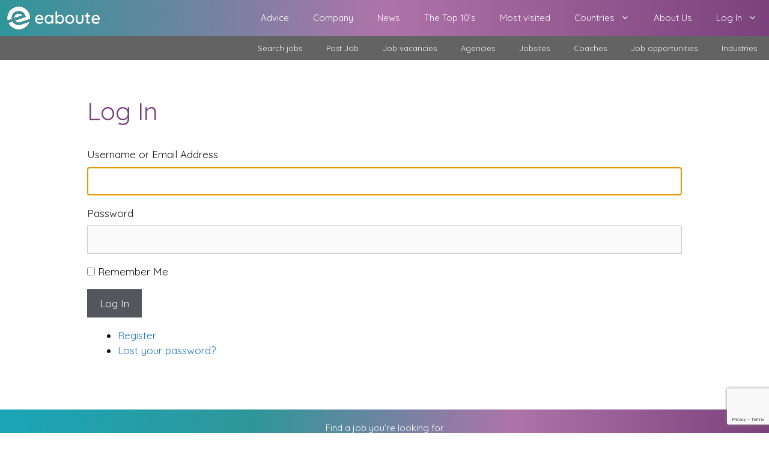

--- FILE ---
content_type: text/html; charset=utf-8
request_url: https://www.google.com/recaptcha/api2/anchor?ar=1&k=6LciLgQaAAAAAMfcgBiKbyJA2MjSaKA7t8k7-rNE&co=aHR0cHM6Ly93d3cuZWFib3V0ZS5jb206NDQz&hl=en&v=PoyoqOPhxBO7pBk68S4YbpHZ&size=invisible&anchor-ms=20000&execute-ms=30000&cb=rp0vre8umt6s
body_size: 48637
content:
<!DOCTYPE HTML><html dir="ltr" lang="en"><head><meta http-equiv="Content-Type" content="text/html; charset=UTF-8">
<meta http-equiv="X-UA-Compatible" content="IE=edge">
<title>reCAPTCHA</title>
<style type="text/css">
/* cyrillic-ext */
@font-face {
  font-family: 'Roboto';
  font-style: normal;
  font-weight: 400;
  font-stretch: 100%;
  src: url(//fonts.gstatic.com/s/roboto/v48/KFO7CnqEu92Fr1ME7kSn66aGLdTylUAMa3GUBHMdazTgWw.woff2) format('woff2');
  unicode-range: U+0460-052F, U+1C80-1C8A, U+20B4, U+2DE0-2DFF, U+A640-A69F, U+FE2E-FE2F;
}
/* cyrillic */
@font-face {
  font-family: 'Roboto';
  font-style: normal;
  font-weight: 400;
  font-stretch: 100%;
  src: url(//fonts.gstatic.com/s/roboto/v48/KFO7CnqEu92Fr1ME7kSn66aGLdTylUAMa3iUBHMdazTgWw.woff2) format('woff2');
  unicode-range: U+0301, U+0400-045F, U+0490-0491, U+04B0-04B1, U+2116;
}
/* greek-ext */
@font-face {
  font-family: 'Roboto';
  font-style: normal;
  font-weight: 400;
  font-stretch: 100%;
  src: url(//fonts.gstatic.com/s/roboto/v48/KFO7CnqEu92Fr1ME7kSn66aGLdTylUAMa3CUBHMdazTgWw.woff2) format('woff2');
  unicode-range: U+1F00-1FFF;
}
/* greek */
@font-face {
  font-family: 'Roboto';
  font-style: normal;
  font-weight: 400;
  font-stretch: 100%;
  src: url(//fonts.gstatic.com/s/roboto/v48/KFO7CnqEu92Fr1ME7kSn66aGLdTylUAMa3-UBHMdazTgWw.woff2) format('woff2');
  unicode-range: U+0370-0377, U+037A-037F, U+0384-038A, U+038C, U+038E-03A1, U+03A3-03FF;
}
/* math */
@font-face {
  font-family: 'Roboto';
  font-style: normal;
  font-weight: 400;
  font-stretch: 100%;
  src: url(//fonts.gstatic.com/s/roboto/v48/KFO7CnqEu92Fr1ME7kSn66aGLdTylUAMawCUBHMdazTgWw.woff2) format('woff2');
  unicode-range: U+0302-0303, U+0305, U+0307-0308, U+0310, U+0312, U+0315, U+031A, U+0326-0327, U+032C, U+032F-0330, U+0332-0333, U+0338, U+033A, U+0346, U+034D, U+0391-03A1, U+03A3-03A9, U+03B1-03C9, U+03D1, U+03D5-03D6, U+03F0-03F1, U+03F4-03F5, U+2016-2017, U+2034-2038, U+203C, U+2040, U+2043, U+2047, U+2050, U+2057, U+205F, U+2070-2071, U+2074-208E, U+2090-209C, U+20D0-20DC, U+20E1, U+20E5-20EF, U+2100-2112, U+2114-2115, U+2117-2121, U+2123-214F, U+2190, U+2192, U+2194-21AE, U+21B0-21E5, U+21F1-21F2, U+21F4-2211, U+2213-2214, U+2216-22FF, U+2308-230B, U+2310, U+2319, U+231C-2321, U+2336-237A, U+237C, U+2395, U+239B-23B7, U+23D0, U+23DC-23E1, U+2474-2475, U+25AF, U+25B3, U+25B7, U+25BD, U+25C1, U+25CA, U+25CC, U+25FB, U+266D-266F, U+27C0-27FF, U+2900-2AFF, U+2B0E-2B11, U+2B30-2B4C, U+2BFE, U+3030, U+FF5B, U+FF5D, U+1D400-1D7FF, U+1EE00-1EEFF;
}
/* symbols */
@font-face {
  font-family: 'Roboto';
  font-style: normal;
  font-weight: 400;
  font-stretch: 100%;
  src: url(//fonts.gstatic.com/s/roboto/v48/KFO7CnqEu92Fr1ME7kSn66aGLdTylUAMaxKUBHMdazTgWw.woff2) format('woff2');
  unicode-range: U+0001-000C, U+000E-001F, U+007F-009F, U+20DD-20E0, U+20E2-20E4, U+2150-218F, U+2190, U+2192, U+2194-2199, U+21AF, U+21E6-21F0, U+21F3, U+2218-2219, U+2299, U+22C4-22C6, U+2300-243F, U+2440-244A, U+2460-24FF, U+25A0-27BF, U+2800-28FF, U+2921-2922, U+2981, U+29BF, U+29EB, U+2B00-2BFF, U+4DC0-4DFF, U+FFF9-FFFB, U+10140-1018E, U+10190-1019C, U+101A0, U+101D0-101FD, U+102E0-102FB, U+10E60-10E7E, U+1D2C0-1D2D3, U+1D2E0-1D37F, U+1F000-1F0FF, U+1F100-1F1AD, U+1F1E6-1F1FF, U+1F30D-1F30F, U+1F315, U+1F31C, U+1F31E, U+1F320-1F32C, U+1F336, U+1F378, U+1F37D, U+1F382, U+1F393-1F39F, U+1F3A7-1F3A8, U+1F3AC-1F3AF, U+1F3C2, U+1F3C4-1F3C6, U+1F3CA-1F3CE, U+1F3D4-1F3E0, U+1F3ED, U+1F3F1-1F3F3, U+1F3F5-1F3F7, U+1F408, U+1F415, U+1F41F, U+1F426, U+1F43F, U+1F441-1F442, U+1F444, U+1F446-1F449, U+1F44C-1F44E, U+1F453, U+1F46A, U+1F47D, U+1F4A3, U+1F4B0, U+1F4B3, U+1F4B9, U+1F4BB, U+1F4BF, U+1F4C8-1F4CB, U+1F4D6, U+1F4DA, U+1F4DF, U+1F4E3-1F4E6, U+1F4EA-1F4ED, U+1F4F7, U+1F4F9-1F4FB, U+1F4FD-1F4FE, U+1F503, U+1F507-1F50B, U+1F50D, U+1F512-1F513, U+1F53E-1F54A, U+1F54F-1F5FA, U+1F610, U+1F650-1F67F, U+1F687, U+1F68D, U+1F691, U+1F694, U+1F698, U+1F6AD, U+1F6B2, U+1F6B9-1F6BA, U+1F6BC, U+1F6C6-1F6CF, U+1F6D3-1F6D7, U+1F6E0-1F6EA, U+1F6F0-1F6F3, U+1F6F7-1F6FC, U+1F700-1F7FF, U+1F800-1F80B, U+1F810-1F847, U+1F850-1F859, U+1F860-1F887, U+1F890-1F8AD, U+1F8B0-1F8BB, U+1F8C0-1F8C1, U+1F900-1F90B, U+1F93B, U+1F946, U+1F984, U+1F996, U+1F9E9, U+1FA00-1FA6F, U+1FA70-1FA7C, U+1FA80-1FA89, U+1FA8F-1FAC6, U+1FACE-1FADC, U+1FADF-1FAE9, U+1FAF0-1FAF8, U+1FB00-1FBFF;
}
/* vietnamese */
@font-face {
  font-family: 'Roboto';
  font-style: normal;
  font-weight: 400;
  font-stretch: 100%;
  src: url(//fonts.gstatic.com/s/roboto/v48/KFO7CnqEu92Fr1ME7kSn66aGLdTylUAMa3OUBHMdazTgWw.woff2) format('woff2');
  unicode-range: U+0102-0103, U+0110-0111, U+0128-0129, U+0168-0169, U+01A0-01A1, U+01AF-01B0, U+0300-0301, U+0303-0304, U+0308-0309, U+0323, U+0329, U+1EA0-1EF9, U+20AB;
}
/* latin-ext */
@font-face {
  font-family: 'Roboto';
  font-style: normal;
  font-weight: 400;
  font-stretch: 100%;
  src: url(//fonts.gstatic.com/s/roboto/v48/KFO7CnqEu92Fr1ME7kSn66aGLdTylUAMa3KUBHMdazTgWw.woff2) format('woff2');
  unicode-range: U+0100-02BA, U+02BD-02C5, U+02C7-02CC, U+02CE-02D7, U+02DD-02FF, U+0304, U+0308, U+0329, U+1D00-1DBF, U+1E00-1E9F, U+1EF2-1EFF, U+2020, U+20A0-20AB, U+20AD-20C0, U+2113, U+2C60-2C7F, U+A720-A7FF;
}
/* latin */
@font-face {
  font-family: 'Roboto';
  font-style: normal;
  font-weight: 400;
  font-stretch: 100%;
  src: url(//fonts.gstatic.com/s/roboto/v48/KFO7CnqEu92Fr1ME7kSn66aGLdTylUAMa3yUBHMdazQ.woff2) format('woff2');
  unicode-range: U+0000-00FF, U+0131, U+0152-0153, U+02BB-02BC, U+02C6, U+02DA, U+02DC, U+0304, U+0308, U+0329, U+2000-206F, U+20AC, U+2122, U+2191, U+2193, U+2212, U+2215, U+FEFF, U+FFFD;
}
/* cyrillic-ext */
@font-face {
  font-family: 'Roboto';
  font-style: normal;
  font-weight: 500;
  font-stretch: 100%;
  src: url(//fonts.gstatic.com/s/roboto/v48/KFO7CnqEu92Fr1ME7kSn66aGLdTylUAMa3GUBHMdazTgWw.woff2) format('woff2');
  unicode-range: U+0460-052F, U+1C80-1C8A, U+20B4, U+2DE0-2DFF, U+A640-A69F, U+FE2E-FE2F;
}
/* cyrillic */
@font-face {
  font-family: 'Roboto';
  font-style: normal;
  font-weight: 500;
  font-stretch: 100%;
  src: url(//fonts.gstatic.com/s/roboto/v48/KFO7CnqEu92Fr1ME7kSn66aGLdTylUAMa3iUBHMdazTgWw.woff2) format('woff2');
  unicode-range: U+0301, U+0400-045F, U+0490-0491, U+04B0-04B1, U+2116;
}
/* greek-ext */
@font-face {
  font-family: 'Roboto';
  font-style: normal;
  font-weight: 500;
  font-stretch: 100%;
  src: url(//fonts.gstatic.com/s/roboto/v48/KFO7CnqEu92Fr1ME7kSn66aGLdTylUAMa3CUBHMdazTgWw.woff2) format('woff2');
  unicode-range: U+1F00-1FFF;
}
/* greek */
@font-face {
  font-family: 'Roboto';
  font-style: normal;
  font-weight: 500;
  font-stretch: 100%;
  src: url(//fonts.gstatic.com/s/roboto/v48/KFO7CnqEu92Fr1ME7kSn66aGLdTylUAMa3-UBHMdazTgWw.woff2) format('woff2');
  unicode-range: U+0370-0377, U+037A-037F, U+0384-038A, U+038C, U+038E-03A1, U+03A3-03FF;
}
/* math */
@font-face {
  font-family: 'Roboto';
  font-style: normal;
  font-weight: 500;
  font-stretch: 100%;
  src: url(//fonts.gstatic.com/s/roboto/v48/KFO7CnqEu92Fr1ME7kSn66aGLdTylUAMawCUBHMdazTgWw.woff2) format('woff2');
  unicode-range: U+0302-0303, U+0305, U+0307-0308, U+0310, U+0312, U+0315, U+031A, U+0326-0327, U+032C, U+032F-0330, U+0332-0333, U+0338, U+033A, U+0346, U+034D, U+0391-03A1, U+03A3-03A9, U+03B1-03C9, U+03D1, U+03D5-03D6, U+03F0-03F1, U+03F4-03F5, U+2016-2017, U+2034-2038, U+203C, U+2040, U+2043, U+2047, U+2050, U+2057, U+205F, U+2070-2071, U+2074-208E, U+2090-209C, U+20D0-20DC, U+20E1, U+20E5-20EF, U+2100-2112, U+2114-2115, U+2117-2121, U+2123-214F, U+2190, U+2192, U+2194-21AE, U+21B0-21E5, U+21F1-21F2, U+21F4-2211, U+2213-2214, U+2216-22FF, U+2308-230B, U+2310, U+2319, U+231C-2321, U+2336-237A, U+237C, U+2395, U+239B-23B7, U+23D0, U+23DC-23E1, U+2474-2475, U+25AF, U+25B3, U+25B7, U+25BD, U+25C1, U+25CA, U+25CC, U+25FB, U+266D-266F, U+27C0-27FF, U+2900-2AFF, U+2B0E-2B11, U+2B30-2B4C, U+2BFE, U+3030, U+FF5B, U+FF5D, U+1D400-1D7FF, U+1EE00-1EEFF;
}
/* symbols */
@font-face {
  font-family: 'Roboto';
  font-style: normal;
  font-weight: 500;
  font-stretch: 100%;
  src: url(//fonts.gstatic.com/s/roboto/v48/KFO7CnqEu92Fr1ME7kSn66aGLdTylUAMaxKUBHMdazTgWw.woff2) format('woff2');
  unicode-range: U+0001-000C, U+000E-001F, U+007F-009F, U+20DD-20E0, U+20E2-20E4, U+2150-218F, U+2190, U+2192, U+2194-2199, U+21AF, U+21E6-21F0, U+21F3, U+2218-2219, U+2299, U+22C4-22C6, U+2300-243F, U+2440-244A, U+2460-24FF, U+25A0-27BF, U+2800-28FF, U+2921-2922, U+2981, U+29BF, U+29EB, U+2B00-2BFF, U+4DC0-4DFF, U+FFF9-FFFB, U+10140-1018E, U+10190-1019C, U+101A0, U+101D0-101FD, U+102E0-102FB, U+10E60-10E7E, U+1D2C0-1D2D3, U+1D2E0-1D37F, U+1F000-1F0FF, U+1F100-1F1AD, U+1F1E6-1F1FF, U+1F30D-1F30F, U+1F315, U+1F31C, U+1F31E, U+1F320-1F32C, U+1F336, U+1F378, U+1F37D, U+1F382, U+1F393-1F39F, U+1F3A7-1F3A8, U+1F3AC-1F3AF, U+1F3C2, U+1F3C4-1F3C6, U+1F3CA-1F3CE, U+1F3D4-1F3E0, U+1F3ED, U+1F3F1-1F3F3, U+1F3F5-1F3F7, U+1F408, U+1F415, U+1F41F, U+1F426, U+1F43F, U+1F441-1F442, U+1F444, U+1F446-1F449, U+1F44C-1F44E, U+1F453, U+1F46A, U+1F47D, U+1F4A3, U+1F4B0, U+1F4B3, U+1F4B9, U+1F4BB, U+1F4BF, U+1F4C8-1F4CB, U+1F4D6, U+1F4DA, U+1F4DF, U+1F4E3-1F4E6, U+1F4EA-1F4ED, U+1F4F7, U+1F4F9-1F4FB, U+1F4FD-1F4FE, U+1F503, U+1F507-1F50B, U+1F50D, U+1F512-1F513, U+1F53E-1F54A, U+1F54F-1F5FA, U+1F610, U+1F650-1F67F, U+1F687, U+1F68D, U+1F691, U+1F694, U+1F698, U+1F6AD, U+1F6B2, U+1F6B9-1F6BA, U+1F6BC, U+1F6C6-1F6CF, U+1F6D3-1F6D7, U+1F6E0-1F6EA, U+1F6F0-1F6F3, U+1F6F7-1F6FC, U+1F700-1F7FF, U+1F800-1F80B, U+1F810-1F847, U+1F850-1F859, U+1F860-1F887, U+1F890-1F8AD, U+1F8B0-1F8BB, U+1F8C0-1F8C1, U+1F900-1F90B, U+1F93B, U+1F946, U+1F984, U+1F996, U+1F9E9, U+1FA00-1FA6F, U+1FA70-1FA7C, U+1FA80-1FA89, U+1FA8F-1FAC6, U+1FACE-1FADC, U+1FADF-1FAE9, U+1FAF0-1FAF8, U+1FB00-1FBFF;
}
/* vietnamese */
@font-face {
  font-family: 'Roboto';
  font-style: normal;
  font-weight: 500;
  font-stretch: 100%;
  src: url(//fonts.gstatic.com/s/roboto/v48/KFO7CnqEu92Fr1ME7kSn66aGLdTylUAMa3OUBHMdazTgWw.woff2) format('woff2');
  unicode-range: U+0102-0103, U+0110-0111, U+0128-0129, U+0168-0169, U+01A0-01A1, U+01AF-01B0, U+0300-0301, U+0303-0304, U+0308-0309, U+0323, U+0329, U+1EA0-1EF9, U+20AB;
}
/* latin-ext */
@font-face {
  font-family: 'Roboto';
  font-style: normal;
  font-weight: 500;
  font-stretch: 100%;
  src: url(//fonts.gstatic.com/s/roboto/v48/KFO7CnqEu92Fr1ME7kSn66aGLdTylUAMa3KUBHMdazTgWw.woff2) format('woff2');
  unicode-range: U+0100-02BA, U+02BD-02C5, U+02C7-02CC, U+02CE-02D7, U+02DD-02FF, U+0304, U+0308, U+0329, U+1D00-1DBF, U+1E00-1E9F, U+1EF2-1EFF, U+2020, U+20A0-20AB, U+20AD-20C0, U+2113, U+2C60-2C7F, U+A720-A7FF;
}
/* latin */
@font-face {
  font-family: 'Roboto';
  font-style: normal;
  font-weight: 500;
  font-stretch: 100%;
  src: url(//fonts.gstatic.com/s/roboto/v48/KFO7CnqEu92Fr1ME7kSn66aGLdTylUAMa3yUBHMdazQ.woff2) format('woff2');
  unicode-range: U+0000-00FF, U+0131, U+0152-0153, U+02BB-02BC, U+02C6, U+02DA, U+02DC, U+0304, U+0308, U+0329, U+2000-206F, U+20AC, U+2122, U+2191, U+2193, U+2212, U+2215, U+FEFF, U+FFFD;
}
/* cyrillic-ext */
@font-face {
  font-family: 'Roboto';
  font-style: normal;
  font-weight: 900;
  font-stretch: 100%;
  src: url(//fonts.gstatic.com/s/roboto/v48/KFO7CnqEu92Fr1ME7kSn66aGLdTylUAMa3GUBHMdazTgWw.woff2) format('woff2');
  unicode-range: U+0460-052F, U+1C80-1C8A, U+20B4, U+2DE0-2DFF, U+A640-A69F, U+FE2E-FE2F;
}
/* cyrillic */
@font-face {
  font-family: 'Roboto';
  font-style: normal;
  font-weight: 900;
  font-stretch: 100%;
  src: url(//fonts.gstatic.com/s/roboto/v48/KFO7CnqEu92Fr1ME7kSn66aGLdTylUAMa3iUBHMdazTgWw.woff2) format('woff2');
  unicode-range: U+0301, U+0400-045F, U+0490-0491, U+04B0-04B1, U+2116;
}
/* greek-ext */
@font-face {
  font-family: 'Roboto';
  font-style: normal;
  font-weight: 900;
  font-stretch: 100%;
  src: url(//fonts.gstatic.com/s/roboto/v48/KFO7CnqEu92Fr1ME7kSn66aGLdTylUAMa3CUBHMdazTgWw.woff2) format('woff2');
  unicode-range: U+1F00-1FFF;
}
/* greek */
@font-face {
  font-family: 'Roboto';
  font-style: normal;
  font-weight: 900;
  font-stretch: 100%;
  src: url(//fonts.gstatic.com/s/roboto/v48/KFO7CnqEu92Fr1ME7kSn66aGLdTylUAMa3-UBHMdazTgWw.woff2) format('woff2');
  unicode-range: U+0370-0377, U+037A-037F, U+0384-038A, U+038C, U+038E-03A1, U+03A3-03FF;
}
/* math */
@font-face {
  font-family: 'Roboto';
  font-style: normal;
  font-weight: 900;
  font-stretch: 100%;
  src: url(//fonts.gstatic.com/s/roboto/v48/KFO7CnqEu92Fr1ME7kSn66aGLdTylUAMawCUBHMdazTgWw.woff2) format('woff2');
  unicode-range: U+0302-0303, U+0305, U+0307-0308, U+0310, U+0312, U+0315, U+031A, U+0326-0327, U+032C, U+032F-0330, U+0332-0333, U+0338, U+033A, U+0346, U+034D, U+0391-03A1, U+03A3-03A9, U+03B1-03C9, U+03D1, U+03D5-03D6, U+03F0-03F1, U+03F4-03F5, U+2016-2017, U+2034-2038, U+203C, U+2040, U+2043, U+2047, U+2050, U+2057, U+205F, U+2070-2071, U+2074-208E, U+2090-209C, U+20D0-20DC, U+20E1, U+20E5-20EF, U+2100-2112, U+2114-2115, U+2117-2121, U+2123-214F, U+2190, U+2192, U+2194-21AE, U+21B0-21E5, U+21F1-21F2, U+21F4-2211, U+2213-2214, U+2216-22FF, U+2308-230B, U+2310, U+2319, U+231C-2321, U+2336-237A, U+237C, U+2395, U+239B-23B7, U+23D0, U+23DC-23E1, U+2474-2475, U+25AF, U+25B3, U+25B7, U+25BD, U+25C1, U+25CA, U+25CC, U+25FB, U+266D-266F, U+27C0-27FF, U+2900-2AFF, U+2B0E-2B11, U+2B30-2B4C, U+2BFE, U+3030, U+FF5B, U+FF5D, U+1D400-1D7FF, U+1EE00-1EEFF;
}
/* symbols */
@font-face {
  font-family: 'Roboto';
  font-style: normal;
  font-weight: 900;
  font-stretch: 100%;
  src: url(//fonts.gstatic.com/s/roboto/v48/KFO7CnqEu92Fr1ME7kSn66aGLdTylUAMaxKUBHMdazTgWw.woff2) format('woff2');
  unicode-range: U+0001-000C, U+000E-001F, U+007F-009F, U+20DD-20E0, U+20E2-20E4, U+2150-218F, U+2190, U+2192, U+2194-2199, U+21AF, U+21E6-21F0, U+21F3, U+2218-2219, U+2299, U+22C4-22C6, U+2300-243F, U+2440-244A, U+2460-24FF, U+25A0-27BF, U+2800-28FF, U+2921-2922, U+2981, U+29BF, U+29EB, U+2B00-2BFF, U+4DC0-4DFF, U+FFF9-FFFB, U+10140-1018E, U+10190-1019C, U+101A0, U+101D0-101FD, U+102E0-102FB, U+10E60-10E7E, U+1D2C0-1D2D3, U+1D2E0-1D37F, U+1F000-1F0FF, U+1F100-1F1AD, U+1F1E6-1F1FF, U+1F30D-1F30F, U+1F315, U+1F31C, U+1F31E, U+1F320-1F32C, U+1F336, U+1F378, U+1F37D, U+1F382, U+1F393-1F39F, U+1F3A7-1F3A8, U+1F3AC-1F3AF, U+1F3C2, U+1F3C4-1F3C6, U+1F3CA-1F3CE, U+1F3D4-1F3E0, U+1F3ED, U+1F3F1-1F3F3, U+1F3F5-1F3F7, U+1F408, U+1F415, U+1F41F, U+1F426, U+1F43F, U+1F441-1F442, U+1F444, U+1F446-1F449, U+1F44C-1F44E, U+1F453, U+1F46A, U+1F47D, U+1F4A3, U+1F4B0, U+1F4B3, U+1F4B9, U+1F4BB, U+1F4BF, U+1F4C8-1F4CB, U+1F4D6, U+1F4DA, U+1F4DF, U+1F4E3-1F4E6, U+1F4EA-1F4ED, U+1F4F7, U+1F4F9-1F4FB, U+1F4FD-1F4FE, U+1F503, U+1F507-1F50B, U+1F50D, U+1F512-1F513, U+1F53E-1F54A, U+1F54F-1F5FA, U+1F610, U+1F650-1F67F, U+1F687, U+1F68D, U+1F691, U+1F694, U+1F698, U+1F6AD, U+1F6B2, U+1F6B9-1F6BA, U+1F6BC, U+1F6C6-1F6CF, U+1F6D3-1F6D7, U+1F6E0-1F6EA, U+1F6F0-1F6F3, U+1F6F7-1F6FC, U+1F700-1F7FF, U+1F800-1F80B, U+1F810-1F847, U+1F850-1F859, U+1F860-1F887, U+1F890-1F8AD, U+1F8B0-1F8BB, U+1F8C0-1F8C1, U+1F900-1F90B, U+1F93B, U+1F946, U+1F984, U+1F996, U+1F9E9, U+1FA00-1FA6F, U+1FA70-1FA7C, U+1FA80-1FA89, U+1FA8F-1FAC6, U+1FACE-1FADC, U+1FADF-1FAE9, U+1FAF0-1FAF8, U+1FB00-1FBFF;
}
/* vietnamese */
@font-face {
  font-family: 'Roboto';
  font-style: normal;
  font-weight: 900;
  font-stretch: 100%;
  src: url(//fonts.gstatic.com/s/roboto/v48/KFO7CnqEu92Fr1ME7kSn66aGLdTylUAMa3OUBHMdazTgWw.woff2) format('woff2');
  unicode-range: U+0102-0103, U+0110-0111, U+0128-0129, U+0168-0169, U+01A0-01A1, U+01AF-01B0, U+0300-0301, U+0303-0304, U+0308-0309, U+0323, U+0329, U+1EA0-1EF9, U+20AB;
}
/* latin-ext */
@font-face {
  font-family: 'Roboto';
  font-style: normal;
  font-weight: 900;
  font-stretch: 100%;
  src: url(//fonts.gstatic.com/s/roboto/v48/KFO7CnqEu92Fr1ME7kSn66aGLdTylUAMa3KUBHMdazTgWw.woff2) format('woff2');
  unicode-range: U+0100-02BA, U+02BD-02C5, U+02C7-02CC, U+02CE-02D7, U+02DD-02FF, U+0304, U+0308, U+0329, U+1D00-1DBF, U+1E00-1E9F, U+1EF2-1EFF, U+2020, U+20A0-20AB, U+20AD-20C0, U+2113, U+2C60-2C7F, U+A720-A7FF;
}
/* latin */
@font-face {
  font-family: 'Roboto';
  font-style: normal;
  font-weight: 900;
  font-stretch: 100%;
  src: url(//fonts.gstatic.com/s/roboto/v48/KFO7CnqEu92Fr1ME7kSn66aGLdTylUAMa3yUBHMdazQ.woff2) format('woff2');
  unicode-range: U+0000-00FF, U+0131, U+0152-0153, U+02BB-02BC, U+02C6, U+02DA, U+02DC, U+0304, U+0308, U+0329, U+2000-206F, U+20AC, U+2122, U+2191, U+2193, U+2212, U+2215, U+FEFF, U+FFFD;
}

</style>
<link rel="stylesheet" type="text/css" href="https://www.gstatic.com/recaptcha/releases/PoyoqOPhxBO7pBk68S4YbpHZ/styles__ltr.css">
<script nonce="_PiHviUlpQJJKqQ2xsSKvA" type="text/javascript">window['__recaptcha_api'] = 'https://www.google.com/recaptcha/api2/';</script>
<script type="text/javascript" src="https://www.gstatic.com/recaptcha/releases/PoyoqOPhxBO7pBk68S4YbpHZ/recaptcha__en.js" nonce="_PiHviUlpQJJKqQ2xsSKvA">
      
    </script></head>
<body><div id="rc-anchor-alert" class="rc-anchor-alert"></div>
<input type="hidden" id="recaptcha-token" value="[base64]">
<script type="text/javascript" nonce="_PiHviUlpQJJKqQ2xsSKvA">
      recaptcha.anchor.Main.init("[\x22ainput\x22,[\x22bgdata\x22,\x22\x22,\[base64]/[base64]/[base64]/bmV3IHJbeF0oY1swXSk6RT09Mj9uZXcgclt4XShjWzBdLGNbMV0pOkU9PTM/bmV3IHJbeF0oY1swXSxjWzFdLGNbMl0pOkU9PTQ/[base64]/[base64]/[base64]/[base64]/[base64]/[base64]/[base64]/[base64]\x22,\[base64]\\u003d\\u003d\x22,\x22wrrDvMOZbylBwrw/wrRWVMKSH8OpesOifUR1XsKEGSvDm8OnXcK0fDtlwo/DjMO7w7/[base64]/wqbDn8Ojw4AXw7DCvilAwr5SwovDksKAZBo5BMKtQMOeXMOdwobDvcOew6vCn0fDlgNZCsOsAMKzf8KAHcOOw6vDhX02wozCk25rwrUow6MJw4/DgcKywoHDkU/ConHDssObOQDDij/CkMOzF2B2w4tOw4HDs8Otw4RGEjHCqcOYFkVTDU8GBcOvwrtlwrR8IA9ww7dSwrDClMOVw5XDscOmwq9oY8KVw5RRw43DjMOAw65eV8OrSCfDhsOWwod8EMKBw6TCo8OKbcKXw5FMw6hdw5FFwoTDj8K+w546w4TCsG/Djkgqw67Duk3CvAZ/[base64]/[base64]/DmMKwTSAhFRpAb8O1LsOcKcKfaR/CksOzKwDDqsK1O8KTw6TDugZ5Az0CwqgXV8OnwrzCrDN6AsKddjDDjMOFwolFw70YOsOHATbDuQbChgMDwroOw7zDnsK/w7TCs30ZDXRUZsOnMsOZCcOTw7nDlQNGwonCl8OyKR0jV8O4bMOiwp7Dk8OWPAPDm8KGwoRgw7t2SnjDnMK4VTfClkR2w6zCr8KCUcO6wrXCs08iw6zDucKCW8OJCcO+wrICBkLCrTUbZ3p2wpzDoghDC8KQw6DCrxTDq8KAwo8aHyfChj/Cu8OFwrlYN3BKwqQFSUHCiDPCkcOQQyk/w5XDliAVWWkYW2kUfjjDtRRyw5kUw5pgJ8Krw4x5fcKZasKVwrxTw6Y3USBOw5nDnUVNw6BxJsOtw6JiwrvChhTCiwUyT8OGw6p6wqJjdcKRwprDuDvDphvDi8Ktw4/DliZEWnJzw7XDny8Dw4PCqQnCqH7CvHYJw7lzesKKw7APwqRVwqU5AcK5w6zCssKow6p4XXvDmsOcDws/C8KGXMO8ACnDkMOREcKTFix5VMKRRHzDgcOCw4zDhsODMgTDv8OZw67DmMKfDR8Lwp3CpA/[base64]/[base64]/[base64]/DoTTCtAhMwqDDrSQSORjDg8K8QRRmw6JZZcKWMk3CnAJ2N8O9w5l5w5jDm8K2TCnDu8KAwr5QBsOsfF7Dmxw0wqN3w7F3MEZYwp/Dj8O7w78eDElwOAfCpcKCLMK7RMO1w4B7FQwlwrQzw53CvGB9w4vDg8K2DsOWJ8K1HMKsamXCtlxHXHTDj8KKwr1GDcOJw5bDhMKHYEvCry7DqMOuL8Krw5MAwo/ChsKHw53Dv8KQYcO8w7LCv28RccORwo/ChMOJM1fDlEYnAcOhKGx3w6vDtcOPRG/[base64]/PyzCt2pMEMKMHBJ4wq/[base64]/CpVInYnUyGsKRw5gpwpI6wrh1w5LDuhzDpsOcw4gJwo3CmGQowooRL8OIZF7CvsKxwoLDnA3DncO8wpXCm1kmwoZJwolOwop1w7FaC8O0CRrDp3zCjsKXOHfDr8Kbwp/[base64]/Dhi7Cq2Z2QW9Yw6MXw6zDvHLDuWXDrMOlw6VNwqXCh1oaNw5RwpjDuX0QPxVHGDXCvMKew4xVwphlw50cEMKXPcKdw6IuwogRYVDDu8OOw5xuw5LCuBMfwrMidMK2w67DkcKlYMK6EUPDmsOUw5bDmxw8VWwywoAQDMKTGcKCYh/CisKQw6LDmMOlW8O6Llh6QmJuwrTCnyE1w6rDpV/CvFMawo/CjsKWwq/DtzHDk8K9HlJMN8KUw6bDjnFMwqfDtsO4w4nDtcKUPi/CiEBqEThOWiDDgjDCvW/Dkn4WwqUKw47DjsOIam0bw4HDoMOFw5klAk/[base64]/Sg3Dq2cxwpIuRMOkR8KdwoPCpMOOw5xXwpXCqmPCtMKDwonDqn4jw6vDo8Kjwos1w61LAcODwpUjAcOcFWoxwoDDhMOGw6xPw5JywpjCmMOeScOHDsK1EsO8OMOAw6kiFVPDuHTDr8K/wro1SMK5dMKTFHPDvsKSwr1vwoLCuwvCoGTCjMKZwo9Rw6ISH8KawqTDjsKEB8O8cMKqwp/Cl3Vdw6dbe0JMwqwXw50Iwp8oEXxNw6rDgwgadsKiwr9vw5zDij3CiRpET13DpBjCjMKOwoQswq7CnivCqMKhwpHCgcOPZXlzwobCksOVQMOqw6zDnzfCpX3Ch8KTw43CrcKIN37DjFDCmlTCm8KtHcOfXx1tU2A/wprCjQlxw6DDkcO0QcK+w5/Dvmt9w7sTUcKewqkmHiNOJwLCvmPDn2ljRMO/w4pBUcOowqIeRDrCvVcWw4LDgsKgPsKbd8KNLMOLwrLCg8Kmw6tiwrViTsO7fm3Dr21iwqDDgT3DtlAtwplcQcODwo18w5rDpsOgw7gAcT4Aw6LCmsOiVC/CksKjfsOaw6s4wowFFcOkMMOTGcKEwrgDV8OuMRXCj0QPWQsIw5TDuTsMwqrDp8KeN8KqdcOXwonDu8KlEGvDjcK8G30/w7fCisOEC8KlGHfDv8KxXhzCoMKEw51Cw41vwo7DjsKNRVpkK8O8W0TCum9cNcKeDU/CkMKGwrs9exjCqH7CnE7CixTDkDAOw5x0w4jCtlzCjT9ET8OGQ3h/wr3CqsK1ElXCqSjCrcOww5oAw6E/[base64]/w6YswoVgwrrDpAvCkVp5Pl4SZjLCh8OWY8O8OW3Co8KPwqtcDQVmO8OtwqhALXoow6coKMKRwoVJLifDpWHCicKvw5dHQMKLKMOswpPCisKBw6cbRsKeEcOBesKAwr0wAcONXyUkDcK6ECrDicOrw4FSTsOVHhvCgMK/wqjCscOQwp5MbxNdESpawpnCvVlkw609dCbDnxPDhMKTEsOZw5XDs1pGbFjCombDhF3CscOWGMKtw5rDrRPCtTPDnMOrdERlRsKGP8K1RiYJFwEMw7XCrDkTw5zDvMKCw64dw4LCnMOWw5ETJwgacsKWwq7DtClmRcOdbw1/ORoywo0XZsKCw7HDrwJoZFxpMcK9wrosw59BwobCjsOywqMwaMO/[base64]/Cjw4hwoHChMOHXQnClsOcT8OBwrM4w67CqSkGwq0JDW8gw73DrGbDqMKaIsOyw4/[base64]/CnMOZDsO1w41sIcO3DsKsZCNfwq/CpsKCQsKpR8KPScONRMKPUMKTOzddNMKLwrpHw5XCvMKAw7xnPR/CjsO6w6PCqRd+RwwuwqLDhGIPw5HDi3HDlsKCwq0ZZCfCocK5ASrDtsOEG2HChQ/Ch3NQbMKPw5/[base64]/[base64]/CkkVFwpwbwp3Dh2wMXWbCkxxkIsK/VEpXw7VpTBhuwrfDrcKWJEA/[base64]/w5dRwoc5wrM2M2NVwoXDgsK4wqnCkXBewp/DtBFWNxheAcO+wqPCk0jCth4ZwrbDtjsJVFsqWcK9F3DDkcKNwp/DhMOZSl/DphxYFsKXwqF/WG7CvsKVwq1RKmEXecOTw6TDjS3Dp8OawrYJXT3CsEp2w7V5w6dLKsO6dyLDjETCr8OCwrEIw4dZNTnDm8KIfU7DkcOowqPCksKKIwlwF8KCwoTDjGUTVEpiwoQqJEXDvl3Cui12VcOvw50Cw77CqG/DsATCuDzDtRDCkyzDi8KmWcKUR3oew4olODd/w7w0w44JE8KhPhc0fWcTPBkxwr3CkmzCgSTCnMODw54nw6EIw63DgMKhw6VDSsOowqvDu8OORA7CgG3Dh8KXw6c3wogkw6w/LkbCrGtZw4lBcxXCmMOkB8OSdljCs3wQIMOLwr8RXWVGN8KHw5HClQcBwozDncKow4zDhMOrPwRHf8K8wqXCp8ODfDzCl8Kkw4fCmSrCq8OewpTClMKMwrBDFCDCnMKJBMKmaTLCv8KnwrTCoj8wwrfCl1A/[base64]/DssK8wqBgw43Dv8Ocwpw8wqvDtH18w6ppwrcBwr9JdRDCoTrCt2TCiw/CqsOIdxfDqHZOesKnST3CmsOBw6cZGi8/[base64]/CvQHClmMHM2PDgcKGH8O5XT7DgmYgNsKcw4xaIh7CqidVw5d8w53CsMO1w5dbY3nChzHDviYFw6nDlS8Awp3DhU12wqXDiFt7w6LCkT4twoAiw7Ukw74+w713w6I/DMKmwpDDgEvCs8OYGMKKRcK2wqTClkYkUnIeScKAwpfCi8OsNMOVwqBMwqdCCQZiw5nChVIwwqTCmCx8wqjCkwVUwoIHw47DkFYTwrEPw4LChcKrSHfDvjpZS8O5bcKtwpLDrMOpaBxcJcOww6PCjA3DgcKXwpPDnMK+esKUOy0eSQ4qw6zCh0lNw6/DmsKSwoZowqsxwozDsTvCr8O1BcKwwrlUKCYWVMKvwqsRw6TDt8OfwqpXUcKSB8O4GXXDvMOUwq/DrAnDocKDIcOQQcOZKW1KfQAjw45Uwptqw6/[base64]/CvjXChmBbfS4HwrTDtsOGQmzDmkx1ShFiWcOJwoHDjg1Ow7Mnw78vw7QvwobDv8OUBDXCisK3wq0YwqXDqXUmw7V/GnI+EGrCtGrDoQcUw450XsOfIFYxw7nCrcKKwoXDhDtcAsOVw4sQbndtw7vCscK8w7LDrMO4w6rCs8Omw6fCosKTf31PwojDijN7IVbDucOGUMK+w7vDm8OAwrhtw4rCrsOvwqXCgcOPXVTCuXgsw7PDrUvChHvDtMOKw6c8EsKHD8KTClbDghc0w4/[base64]/DosKFdkPDrVQse8OOwpvDqMKcwpt5KyAiBzLCrz58wq/DnEJlw7HCssO1w5rCnsOjwq3DvWfDt8O2w6LDhjLCtlLCoMKeCSp9wr9naUjCqMOhw67CklzDgx/DmMO+JihpwrwNw5AdTThJU3c4Nx1mEsOrO8O2BMKtwqDCpDPCucO0w4FZcDd1PFHCvS0jw7/[base64]/wrjDncOicjjDqcKVUQ/DnsOcwqlow5fDtcO5wrMjVMOLwrITw6omwq/Cj087w7I1c8OJwr5WNMKFw7/DssOow6I4w7vDs8OFdMOHw40SwqLDpispJcKGw4Zyw6LDtXDCt1HCtmo4wrMMaVzCrCnDmBoMw6HDiMO1Zll6w6gVdWXCkcORw6zCoTPDniLDrA/CuMOIwptvw71Pw5/CjCrDusKUeMOBwoIjWHQTw7gVw68NSEh7PsKEw4R5w7/DojMZw4PClmDCnkHCul5lwpTCvMKxw7fCqVEZwoR7wq5XP8OrwpjCp8ONwrLChMKkTWMHwoTCvMKyUTjDjMO5w4cCw5HDocKAw497LU/DtMK+YD/CvsKew618dxN5w4VkBsOjw6bCq8OaIWASwptSSMOlwqMuDyZHw6k5dk3Ds8KFPyrDmHEII8ONwrjChsOdw57DqsOXw7B1wpPDocOpwpVqw7PDhcOsw4TClcOjWS4Vw63CosOaw6vDqAwfawdDw53DqcOEGlfDhH/DuMKyaWjCo8O3acKWwrzCpcOpw6rCtMKswqklw6UYwq95w6LDtkzCl3XDjEnDk8KTw5HDpwJ5w6xtdsKnDMK+MMOYwrjCk8KAWcK/wqV1GnxcBsK8F8Ouw5AGwp5vesK6wpgvdihQw7IrRcKMwpkjw5zCr2NQZQPDl8OEwoPCmMOyKh7ChMOIwpUVwps1w6ADMsOgZzRvDsO5NsK3I8O3cBzCmnFiw6jDh2ZSw6t1w7JZw5zCtmJ/FsOzw57Ck01+w4LDn2DDiMOhPkvDtcObK35DdXUPIsK3wqnDsn7CpsO0w4rDr37DmsOcVSzDnQVLwo1nw6xFw5jCiMKMwqohNsKuHjDCsjDDvRbCtk7Dm2dow7HDscOYZyoQw4paQMONwpM0e8O0S35/XcO+McKEScOwwobCoUfCkksWK8KkIy7CiMKrwrTDhDpNwpptTcO4EMOnw53DhR5+w63Cs2tUw4zDscK5w6rDjcOvwrLCu37DoQR9w7nCsCHCvMKAOGkDw7XCs8KOPFrCl8KHwp8yVEPDvFDDpMK7wrHDkUt8wo/Drz3CtcKww70LwoQSw5XDuzs7NcKIw57DqmAZNcOARsKuPk3DucKiV2zDk8KawrBowo8lYBTCrsOLw7AnDcOewogZScO1W8OWHsOgDhJ8w7RBwr9hw5XDlm3CrR/CoMOiw4vCocK5aMK1w4TCkCzDusOjd8OiS2AVFxsbOMK6wqLCghglw6DCh1nCjSjCjB9SwqbDrsKcwrdXM2k4w43ClF/[base64]/[base64]/wqQLBcKdJSUawogFwrQUWi/DvihDw5E5w5dRw67Cq2/Dol96w4/DlikDE1LCr15AwqbCoGPDvEvDisK0SGQhw4DCnwzDrhLDvcK0w5vCp8K0w5NrwrJyFWHDrU5Fw5bChsKwTsKsw7bChsK7wpMIHcKCPMKjwqlKw6kOeT5wbTnDkMOMw5fDngvCoVnDsFbDvl04eVM4NDLCmcKBNko6w4DDvcKDw6daeMOiwqBoFXfChFhxw7XChsOrw6/DuXY9fDfCrHFkwpM3NsOSwrzCpQDDuMOpw4IJwpIpw6d3w7IAw6vDvMO7w7DDvsOBLMKmw6hPw4nCmhkAbMO7H8KBw6TCtsKCwqjDgMKHTMKYw7DDpQdMwqRtwrcXYQ3DkUPDmj1MYDAUw7d/[base64]/DlkTCl1vCjcKnIEsOw4NJPVbDqMOQfMOYw7fDlmzCtsKQw604YlRkw53CocKiwrkhwoTDsGvDgAzDik0twrfDg8Krw7nDscKxw7DCjxUKw5wRZ8KXKnbCtxnDpEpYwoMOI10yL8Kow5NrEFISTyDCth/CqMK/OsKAQnjCtTAfw7pow5PCrWRjw5wgZzrCo8K6wpVtw53Cg8OrbR4/[base64]/Ct8O/IMOfw6o3Wio6acKZNcO7w4PCusKLwpFNdsK1W8Ovw4pywr3DqMKyHxXDjz18wq5HBzZTw5jDjQbCgcOMexhGwqsaUHzCgcOvwq7Cr8ODwq7DncKBw7XDtWw8wp3CkW/CksK3wpMGbSTDssO9w4DCgsKLwr19wonDhw4GDmLCgjvCo1FkRn/DomAvwobCpUggQMOiHVZMfcKpwqvDo8Osw5XCk2ofQcKQC8KXecO0w4Y2CcKwD8K/[base64]/DgsOJSgjCjyzDrMKoMRrCkMK+w7DCp8K+KEhxJCEsIcKPw5U1BAXCnSZSw47DpB59w6EUwrDDjcORIMO/w4vDhcKrP3fCncOUMcKewqZiwrvDm8KSHkbDhHwHw43Di0swcsKpUl5mw4nCjMOVw6TDkcKmIG/CpyUGEsOmFcKHacOWw5E/[base64]/[base64]/DusKvS8OdcsKzJD3ChsKfDkbDiU0uUsKzUsOLw5wxw5pKIy58wpdAw7AvEcONEMKpw5VjFcOrwprCm8KiPhFFw4R0w7HDhHNlw4jDk8O3E3XDrsK/[base64]/[base64]/w5hKw5NxwoFPTxLDpDHCjgDDokchw4zDtsKqZsOTw5LDhMKxwrPDsMKJwrLCtcK2w6fDgsOdE3QOekl3wrnDjh99bMKPMMK9NcKRwr8Pw7nDgg5hw6siwoxLw5RAeWw3w7xIUDIbQMKVOcOYBGohw4vCusOxw6zDhkETfsOgdjvCtMOaIMKxZn/[base64]/[base64]/w7bDnhvDksKfw5U1HMO/EsODbcKcw51Lw43DjHfDmHXCpn/[base64]/CvMKHw790w75pwo7Ds8O+w4/CmjzDnDTCisO7cmfCr8KCDMO2wofCl37DtMKrw6F4cMKkw6k3DcOMdcK8woMZLsKAw4/DjsOOQirCmHfDo0QQwo4Oc3t8NjzDlXvCocO6KypPwos4w41pw6nDh8Oqw5ciJMOXw697wpglwrHDuz/DmGvCrMKaw5DDnXXCuMOqwr7CpHTCmMODDcKWYQPChxLCol/DpsOiAkdjwrfDnMOsw6RoSQ1cwqfCrWPCmsKpYCPCnMOyw7DCp8KGwpfCocKlwo06wo7CjmHCpAXCjV/Dk8KgGjLDosK+BsOWZMOmFnNnw5LDjh7DvDZWw6fCg8O4woBJPcKJCRVcLcKZw5o2wqXCuMOXD8KIYDZCwqDDsXvDr1UvCQ/DkcOIw41Yw59NwpHCgXbCqsK4XMOywrg7bcOhEsKzw73Du3MmMcOdQ1vCqw7DrxERTcOvw6TDmGUpasK0w79PNMO2XwrClsKsF8KFasOUMwjCoMOVFcODX18/Zy7DvsKxJ8KUwrknCnVOw4ReQ8Kvw6LCs8OxNcKNwrUATFHDqEPDg1tLCsKVL8ORw6vDgyXDrMK5F8O1LkLCkMO8LUISQx7CiijClMOgw5vCsynDg0lYw5F6ITAIJGVFV8Kfwq7DvC/CrDrDicOYw7ATwrZRwooMT8KmasOkw4tOGzM9UkjDtnYwZcOIwqJ3wq7Cs8OLf8K/wqHCl8OlwqPCnMKoIMKqwoxyd8OHw4fCisOdwqXCsMOJw5k6TcKuf8OSw5TDp8K6w7tlwpTDsMObQRYiIlx2w5NtCVIdw61dw5k1S3nCtsO8w6c8w4tGfSLCssO2SyjCoVgDwr7CpsKdcDLDoztTworDp8KJw5LDscKLwpALwp5yG0QvBMO2w6/DvR/CnG1Cc3XDpMKuUMOmwqrDt8KAw5LCu8Kbw6bCqhYdwq8BBsKraMOyw4HCoEJCwrtnbsKTLMOIw7PDrsOWwqV/HMKIw4s7LcKhfCtqw5fDqcOBwrnDjwIbSkkuY8Oxwp3DuBR3w5E9ScOCwotvTMKvw5jDon5zw5o4wpJlw504wrfDuhzCvsKiEFjCvn/DisKCEETCh8OtRhXCmsK3JWAjw7nCjVfDm8O4V8KHTDnCgMKsw6nDmMKXwqDDkEBfXSlGX8KCT0gTwpl9ZMKCwrNmJ2pPwp/CplslfztRw5DDvMOwSMOaw6gVw4RMw75iwrfDui06FCwEeS1WOTDCvsOARDYvIFHDozDDqz/DmsKNDF1WCX8pf8KCwqzDglwNMx08wpPCiMOhPMOUw4MLb8OAAFYKIELCo8K7AhPCijdEQsKmw7vClsK3HsKdN8OgLw3Dj8O1wpjDnWDDr2R6b8KVwp/DscKVw5BIw4Acw7XCpUjDmhhWHsKIwqnCsMKPMj5ndcKWw4gCwq/DpnvCkMK4UmUXw4gawplKT8KMYicVbcOKTsOlw7HCuTFqwr90w7LDmGg7wpM7w7/Dj8KDd8KTw53DjTR4w4lOajgow67CusKJw73DmcOARHDDgjjCm8KdSFkvC3HDk8OBD8OQTEJqB1k/MXLCoMOKF3wVFW12wqPDlQfDrMKWw5JQw6vCvVoYw6oVw4pcYG/[base64]/DksKhw4HDvcKswqpIwoDCqMOlRcODU8ODYD/CusOKwr1pwpM0wr0hbgLCuw7CiiosP8OeNSjDpMKOD8K3QHTClcOLLMK6Ux7DsMOKQyzDiknDvsOCGMKSKhHDm8OFf2E2LWh/BsOZYz4Vw7xLWMKmw65nw7/[base64]/[base64]/CvkI6c8ONwqDCr8OOSMK0w7xmwozDisKXwosMwogYw4hYM8Ojwpt9dcOVwoEww4F0R8Ozw6FPw6zDvldTwqHDocKobVnCnBZGPzLCsMOvU8OTw6jClcOowrIJRV/[base64]/[base64]/CgcORHGnCtMORwo9xwoEtOVxsEcOEeA5QwqXCo8Olfi03WU1YAsKIb8OAHxXCiiExWMK6AcOlalAXw4/[base64]/ClcK3G0TCpcOuCcOrw5TDkMODw5jDicKiwpfDl0pkwocFIsOsw65CwrBDwq7ClyvDt8OuUg7CqMOzdVDChcOkVH1yLMKHVMKxwq3Cu8Ouw7nDuWMIa3bDjsKkwptKwovDhGLCn8Kdw7TCvcORwoczwrzDgsK5Qi/DuQRGAD/DvHFAw7JOEGvDkQ3Dp8KYYzfDmcKHwqobd3wHBcOQGMONw5DDmcOOwpvCuVdfbU3Ck8ObE8KAwo0HSH3CgsK5wozDvREBZzTDpsOhesK7wpPCjw1qwrRIw5/[base64]/AiXClh/DqTZlI8Kgw73DmSvDiXgeMMOJwrt5wptGDD3DqnsMSMKdwoTChcO9w5oedcKAJ8Kgw5lSwrwLwoTDocKRwpUyYk3CjsKnwpAFwrwcKMOCR8K/w5fDkVUkdcOgMcKiw6jCmsOcSj1Lw4LDgxnDlAvCuCVfMGAKAR7Dp8OUFxkMwpPDsUzChX7CrcOiwoTDksO3fDDCnDvCshZHd1/[base64]/[base64]/CmMK/w7/Cs8OEM3xRa8K/DFkHw5pYV8KIBMOqUMKCw69iw4rDsMKrw61xw5lxbMKsw4DClXvDjio7w7DCncOYZsKxwrdXV0vClR/Cs8KZD8OwKMKabwDCphZjEcK8w4bCisOBwrh0w5jCtsKQNcOQB1NtMsKgDQlkRH/[base64]/[base64]/wo1bwoTCtg3CsH1uYnbCr8OXP0HDuSRaVHjDgE1ewpIeIMKyXmjCgQp8wrMLwozCvgPDi8Kww7Few5Yqw4EPV27DrMOUwqkWRFxVwpjDsgXCvcK8c8OOVcOcw4fCvSF6BBZfXx/Cs3LDmgvDuU/[base64]/DnkNgw79/wplCMcOhw4QzfyDCpsK2w6lKw74JZcOqTMKrwqdSw6Q5w5cHwrHCslPCrsOcV0HDsD91w4vDnMOdwqwoCCbDvsKbw6trw41efj3Cv0JQw53Dk1wtwqk8w6rClT3DhsKwXjEnwqs6wqwuXcO6wo9QwpLDucOxPhkMLF0CbXUGSQ/CucKICUk1w7nDpcOLwpXDqMOsw4c4w6TCp8OQwrfCgMOKDXpXw5xoBMKXw6DDsQrDrsOYw4w4w4JFNsOYA8K2N23Dr8KnwoLDuEYPRHlhw4tnD8Kxw4LCoMKlcmlEwpV+BMKMLnbDvcK/w4dkOMOtLXnDqsKJWMKcFFV+VMKiMXABEVduwqjDp8O2asOdwrp1OQ3Dv1bDh8OkYR5DwoU4CsKnIwfDq8OtdUVKwpXDrMOADxcsGcKewrRtHRNUFsK4QXDCqVLDkzQiYkfDuT8fw4JuwrkdATQ1cU/DpsOtwq1BSMOnJQRPd8KeeHlkwqUKwp3CkTReWk3DtwLDhcKaYsKowqXDsSRvfsOgwq9Sc8KmMw3Ds004I0UZIlzCjsOFw7TDvsOZwp/DoMOSBsK4RG5Dw5/CvGpNwplqQcKxRWjCgsKvw47Dm8Ocw4nDksO/LMKWI8O0w4bCgTLCm8KZw6hxOkR1wpnDmsOhWsOsEsKINcKgwq5gOno4GShOY07DuhPDqE/CpsKJwpPClG7DkcKNYcOWSsORcmsgwo5MQ1o/wolPwrjCncO3w4V7c1nCpMO8w47CtxjDmcOnwrUSf8Omwq0zJcOaQy/CvhR0wrVnZkjDvjzCtQbCvsO/E8OBF3zDiMOywrzDtmZaw4jCj8OywpzCu8O1d8KpPnFxG8Kkw4BIAi3Dv3XCrFnDv8OJV18lw5NRJyxrQ8O7wq7CoMK2MBLCjiIyXT0BP0PDrVwSbgXDuFDDkwd3GmHCrsOSwrjCqcK/wpjCiTUFw67CusKcw4cxE8ORWsKHw5I4w7N0w5bDjcOUwqZfCVJsTMKlXyEVw4JSwp1sQxpTcE3ChXPCvMKRwoFiIRE0wpvCrsONwp4pw77CgcOnwowfTMOHSXzClREBUWfDjXDDp8K/[base64]/DqGHDmcOfZsK0wp7DgcKafMOxUnwrV8O5wo7CjwLDiMOHZcOSw5lmwqwSwrnDusOnw7zDnmbChMKFNMK0woXDtcKOccKvw7Uiw6wKw4Z1E8OuwqJ0wqp8Tm/CqE3CpMOSDsOKw7LDiBPCpxhCLn/DrcK/wqvDuMOMwqjDhsO1wrjDnD/CoGElwoBCw6HDrMKrwp/[base64]/DgsOjfyTCkWYiNcOuKXDCscOJHcK3cgQ6HRHDvsKVHHJqw5vDoSjCssOYeifDksKEDXhaw6Z1wqozwqgnw4xvQMOML2zDmcKAGsOzK3N2wqDDmxXCi8Ogw5BFw5oafMOxwrc0w79Iwq/[base64]/Dt0LDhmVRIcKuw7/DjcKowrbDtw7DqsOdw7vDvWDClRxSw5gLw5ASwodQw4vDi8Kew6TDrcOYwo0GSBEUC0fDocO3wpAxCcK4RnlUw7w/w7jCocKIwqgGwohDwpHCpcOXw6TCrcOpw5sdAFnDn1jClk1rwosnwrI/w4PDrGppwrUJTMO5S8KAwqLCtSpAX8K5J8OWwplmw4wPw7sKw5bDiF0Fwo50DSFZA8O1e8KYwqnDt2U2dsOBOHVwDH1PMzI4w4bCisK6w7lMw49gSHc/SMKvw6FJw70FwqTClzhbwrbCi3gZwq7Cth0fIREXWAp6YhFUw50xSMKXb8O3Cw7DjnTCs8Ktw50zYjLDvkRJwr3ChsK9wp/[base64]/bTQTwoh4w7NsUsOtw6cmZTtkI8O0b8KPw7TDuAXCi8OdwrfCn0HDunPDisKpH8OswqgXWMORAMK3NAnDtcKWw4PDo39mw77DrMKtDmHDisK4wqnDgg/Do8KxOE4Yw4ZUBMOhwo88w57CojjDhjsRecOvwqcOPcKseU/CrjYQw4zCqcOmK8KgwqPCh3TCp8O/[base64]/TsODw58jYyXDvmPCkw5Fe2kfw43CmsK1TMK5w5FQEMKvwoQDWTHDiG3CkGQNwrZAw5nCmQXCgcOzw43DqxrDomjCjTsHDMObdcKmwqUPY1DCr8KXHMKDwp/Ckj5/wovDgcOqZwV3w4c4fcKswoJYw5TDoXnDm0nDpS/DhS4HwoJKPRrDtHLDg8Oow6tyWwrCnsKWTBAiwr/Du8KGwoDDuDhwMMKPwq4KwqUWG8Okd8OmbcKmw4EYGsOTXcKOa8Khw53CkcOOR0g8MAAuHBUgw6RVwpLDkcO0OsOYYCPDvcK6YGsvXsOmJMOcwoXCqMKfTQFdw73DtCHDoWjCv8Oawr/[base64]/Cm8OlwpFAwqEPw4kww5HDkcOYw5fCkWTDgzTDsMO4QMK8BDFaEXzCgD/DmcKVV1d/[base64]/CucOIfWMiTcOPdnI/w5Q5aWoewoYFwpbDo8K1w6PDusOHcTtXw5/CoMORw6tBI8O9IhDCqsOgw4sVwqoXSjXDssKmITB0EwHCsgHCswQsw7odwoA+FMO5wp5zXMOpwoowdMKKwpcxOERFLzZEw5HCkRQSKkPCjmYbC8KyVio0OEZdIAtQEMOSw7XCv8Kpw7p0w4QkY8KOO8OQwoZMwr/DgMOGCQMtFDTDg8OLw5tbaMOTwoXCqmN5w7/DlATCosK4DsKxw4JlLU0zCz5CwpUccT3DlMKRCcOpasKfbMKSw6/Dg8OeVH5rOCfDvsOka3nCu0XDojNFw5prCMKOwoACw6DDqE9Rw7jCusKGwqBUYsKSwqXDhQzDusKNwqETHRRUw6PCk8O8wp3DqSEDDzoxP23DtMK+w7DCusOswq1bw70wwpjChcOGw6R2VE/[base64]/DscKVQMOKw6XDrMOywrDClmrDscOhw6lVOcKBWMOaaiDCqxTCksKNLl3Do8KCJcK2P0bCiMO0Axs9w7HDu8KKOcOQMB/CnQvCksOpwp/DhH1Odkgtw6oKwo0Uwo/CpHbDpMK4wonDsyJdKTkZwrA+KAJlXCrCp8KILsKSZxZ0DmTCkcKJNHXCoMKJXUjCucOYCcOnw5AqwqI+DTfCosOSw6DCpcOkwrbDisOYw4DCosKPwqnDi8OAZsOyTT/Ck3XCkMOBVMOBwo8CUnZ5FCrDoRw9a2vCvDMmw7AjbU9NAcKCwofDq8OwwpvCjVPDhWzCqGp4RsOreMKNwoRTJH7CvFR5w6hYwp3CihdrwqLChgzDumQNbTHDqi/Dvx9jw78/QsOuKMKEBhzCvsO/[base64]/[base64]/Cq3ROK0YFTwR8w5PCi8OJPsO2ZT5QOMOiwrvCjMKVw7XCmsOXw5EcZwzCkjklw5VVZcOrwp/CnETDqcKjwroVwovCpMK6YCLCusKpw4/DoGY9MXTChMO+wrp2CHxxW8Ocw5XCsMO8FmYqw6vCsMOlw4TCk8Kqwpg6DcOKfcOsw7MUw7HCokxZTjhFH8OjYlHCicOWMFBzw6zDlsKpwolXOTHCtz/Cp8OZJcO8TynCnxZMw6gMCGPDrMKNW8ODHVomVcKwHHNgwok8w4DCmsKBQxTCh29Gw7/DicOOwr0awq/Du8OYwrrDk17DsSV5wrXCoMO6wptDBntFw45uw5wNw77CuHcEZFHCkR7CjTd2AxkwLsKrG0MQwplEXQU5aXvDnkEHwqTDhMKDw6IaAErDvUYqwq84wprCsC9CRsKddxlPwrtmEcOkw48ww6/Cv1sDwojCncOZGjzDsQvDsEBrwo8bIMKPw58FwoHCssOqw6jCiDBERcOaWMKtBSfDg1DDt8Khw784W8O9w6RsQMO8w7IZwoN3CMONNCHDihbCqcKIFnMkwpIrRAzCnyU3wpvDiMO1HsK1eMODH8KIw67CjMOXwrl5w6N/ZQLCjxFjF3wRw6R8U8O9woMywpHCkxc/JsKOHSUfTcOHwr3DqD9owr5LMHLDpCrCl1DCn2nDuMKzR8K6wrYCCD5vwoBlw7Zgw4ZUSFHDvcOmThXCjAdHFsONw4LCuyNTFXDDmHjCmMKCwq4CwoECLWlEfMKCwpBmw7Vxw6FBVAI9bMKywr4Lw4HDsMOKIsO+dwJyZMOLYSB/bm3DicOLG8KWQsOhBsOZw7vChcO5wrcTw5gswqHCkERfLEZ4woLCj8Kqwp5jw6xzUXsswozDqkTDvMOkYUHCmMO+w63CtDXCs3nDl8KtI8O7Q8OlRMKQwr5Tw5dpFVXChMOGcsOvMQRkXcKOAMO2w7/[base64]/[base64]/d8KSwpAIZsKkw4lGwq1xw4rCk8K+wozDrhfDj0HCnyxww4pcwrjDucKqw7PCkT8LwonDtUDCncKkwrI8w6bCl2fCmSkbUkIKPQnCqcKPwqxLw7rDqBDDoMKfwoggw6c\\u003d\x22],null,[\x22conf\x22,null,\x226LciLgQaAAAAAMfcgBiKbyJA2MjSaKA7t8k7-rNE\x22,0,null,null,null,1,[21,125,63,73,95,87,41,43,42,83,102,105,109,121],[1017145,971],0,null,null,null,null,0,null,0,null,700,1,null,0,\[base64]/76lBhmnigkZhAoZnOKMAhnM8xEZ\x22,0,0,null,null,1,null,0,0,null,null,null,0],\x22https://www.eaboute.com:443\x22,null,[3,1,1],null,null,null,1,3600,[\x22https://www.google.com/intl/en/policies/privacy/\x22,\x22https://www.google.com/intl/en/policies/terms/\x22],\x22ui4EhHoIwlcYN3ttyMFg1BtJ9o9v72Fi8DFOyRf+/YQ\\u003d\x22,1,0,null,1,1769405685484,0,0,[190,48,219,198,10],null,[214],\x22RC-9hyy6gt6nyG-Ng\x22,null,null,null,null,null,\x220dAFcWeA5eksTQtNydraGdwy5of32bA_Az6K73XYbdRu6CZyWuxO1cGvtzjJ_rJvRgdO56BJdJPpDOa_JWfoADPQR23EPW78WaYg\x22,1769488485622]");
    </script></body></html>

--- FILE ---
content_type: text/html; charset=utf-8
request_url: https://www.google.com/recaptcha/api2/aframe
body_size: -249
content:
<!DOCTYPE HTML><html><head><meta http-equiv="content-type" content="text/html; charset=UTF-8"></head><body><script nonce="VgXiw87VoLt7TiofhPMTPw">/** Anti-fraud and anti-abuse applications only. See google.com/recaptcha */ try{var clients={'sodar':'https://pagead2.googlesyndication.com/pagead/sodar?'};window.addEventListener("message",function(a){try{if(a.source===window.parent){var b=JSON.parse(a.data);var c=clients[b['id']];if(c){var d=document.createElement('img');d.src=c+b['params']+'&rc='+(localStorage.getItem("rc::a")?sessionStorage.getItem("rc::b"):"");window.document.body.appendChild(d);sessionStorage.setItem("rc::e",parseInt(sessionStorage.getItem("rc::e")||0)+1);localStorage.setItem("rc::h",'1769402087015');}}}catch(b){}});window.parent.postMessage("_grecaptcha_ready", "*");}catch(b){}</script></body></html>